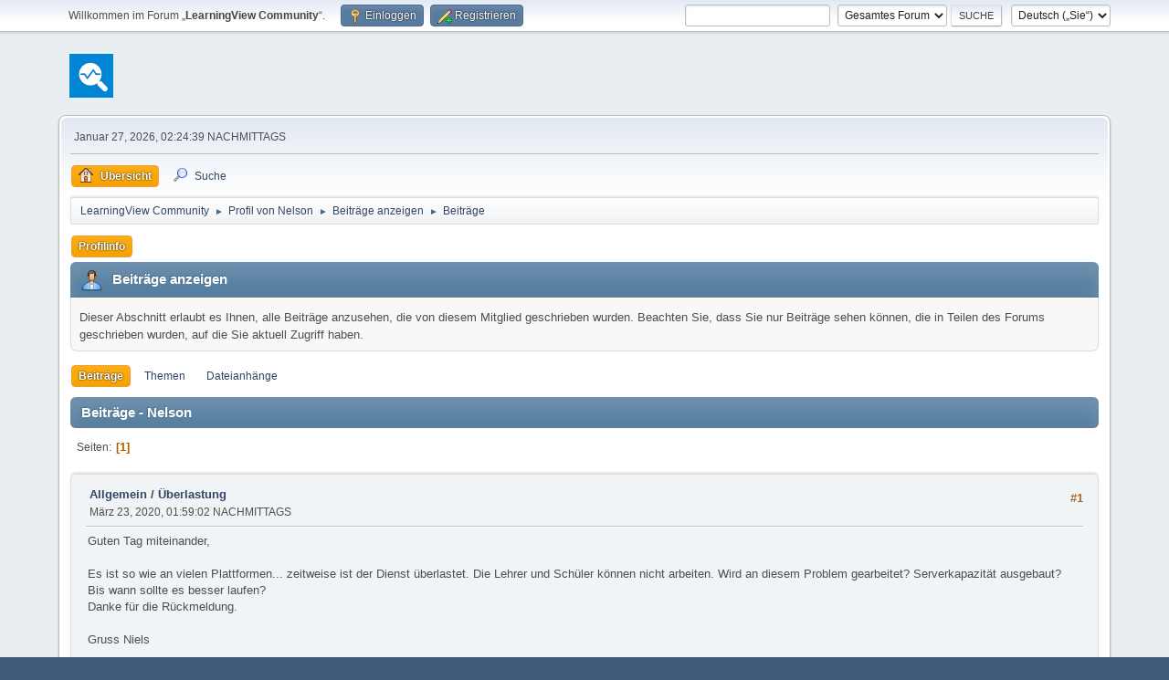

--- FILE ---
content_type: text/html; charset=UTF-8
request_url: https://learningview.org/forum/index.php?action=profile;area=showposts;sa=messages;u=187
body_size: 3739
content:
<!DOCTYPE html>
<html lang="de-DE">
<head>
	<meta charset="UTF-8">
	<link rel="stylesheet" href="https://learningview.org/forum/Themes/default/css/minified_5090d606c355d616214db62715c8d9be.css?smf216_1761485230">
	<style>
	img.avatar { max-width: 65px !important; max-height: 65px !important; }
	
	</style>
	<script>
		var smf_theme_url = "https://learningview.org/forum/Themes/default";
		var smf_default_theme_url = "https://learningview.org/forum/Themes/default";
		var smf_images_url = "https://learningview.org/forum/Themes/default/images";
		var smf_smileys_url = "https://learningview.org/forum/Smileys";
		var smf_smiley_sets = "default,aaron,akyhne,fugue,alienine";
		var smf_smiley_sets_default = "default";
		var smf_avatars_url = "https://learningview.org/forum/avatars";
		var smf_scripturl = "https://learningview.org/forum/index.php?PHPSESSID=trg7sb8p46cojlp3n3tp4kr5gm&amp;";
		var smf_iso_case_folding = false;
		var smf_charset = "UTF-8";
		var smf_session_id = "f39a3850744e813b0dadbd5d3c60734a";
		var smf_session_var = "da3975a2ec";
		var smf_member_id = 0;
		var ajax_notification_text = 'Lade…';
		var help_popup_heading_text = 'Alles zu kompliziert? Lassen Sie es mich erklären:';
		var banned_text = 'Gast, Sie sind aus diesem Forum verbannt!';
		var smf_txt_expand = 'Erweitern';
		var smf_txt_shrink = 'Verringern';
		var smf_collapseAlt = 'Verstecken';
		var smf_expandAlt = 'Zeige';
		var smf_quote_expand = false;
		var allow_xhjr_credentials = false;
	</script>
	<script src="https://ajax.googleapis.com/ajax/libs/jquery/3.6.3/jquery.min.js"></script>
	<script src="https://learningview.org/forum/Themes/default/scripts/minified_43efc55cf1ab60c3841758d1fda0f312.js?smf216_1761485230"></script>
	<script>
	var smf_you_sure ='Sind Sie sicher, dass Sie das tun möchten?';
	</script>
	<title>Beiträge anzeigen - Nelson</title>
	<meta name="viewport" content="width=device-width, initial-scale=1">
	<meta property="og:site_name" content="LearningView Community">
	<meta property="og:title" content="Beiträge anzeigen - Nelson">
	<meta property="og:image" content="https://learningview.org/forum/Themes/default/images/smflogo.png">
	<meta property="og:description" content="Beiträge anzeigen - Nelson">
	<meta name="description" content="Beiträge anzeigen - Nelson">
	<meta name="theme-color" content="#557EA0">
	<link rel="help" href="https://learningview.org/forum/index.php?PHPSESSID=trg7sb8p46cojlp3n3tp4kr5gm&amp;action=help">
	<link rel="contents" href="https://learningview.org/forum/index.php?PHPSESSID=trg7sb8p46cojlp3n3tp4kr5gm&amp;">
	<link rel="search" href="https://learningview.org/forum/index.php?PHPSESSID=trg7sb8p46cojlp3n3tp4kr5gm&amp;action=search">
	<link rel="alternate" type="application/rss+xml" title="LearningView Community - RSS" href="https://learningview.org/forum/index.php?PHPSESSID=trg7sb8p46cojlp3n3tp4kr5gm&amp;action=.xml;type=rss2">
	<link rel="alternate" type="application/atom+xml" title="LearningView Community - Atom" href="https://learningview.org/forum/index.php?PHPSESSID=trg7sb8p46cojlp3n3tp4kr5gm&amp;action=.xml;type=atom">
</head>
<body id="chrome" class="action_profile">
<div id="footerfix">
	<div id="top_section">
		<div class="inner_wrap">
			<ul class="floatleft" id="top_info">
				<li class="welcome">
					Willkommen im Forum „<strong>LearningView Community</strong>“.
				</li>
				<li class="button_login">
					<a href="https://learningview.org/forum/index.php?PHPSESSID=trg7sb8p46cojlp3n3tp4kr5gm&amp;action=login" class="open" onclick="return reqOverlayDiv(this.href, 'Einloggen', 'login');">
						<span class="main_icons login"></span>
						<span class="textmenu">Einloggen</span>
					</a>
				</li>
				<li class="button_signup">
					<a href="https://learningview.org/forum/index.php?PHPSESSID=trg7sb8p46cojlp3n3tp4kr5gm&amp;action=signup" class="open">
						<span class="main_icons regcenter"></span>
						<span class="textmenu">Registrieren</span>
					</a>
				</li>
			</ul>
			<form id="languages_form" method="get" class="floatright">
				<select id="language_select" name="language" onchange="this.form.submit()">
					<option value="english">English</option>
					<option value="german" selected="selected">Deutsch („Sie“)</option>
				</select>
				<noscript>
					<input type="submit" value="Los">
				</noscript>
			</form>
			<form id="search_form" class="floatright" action="https://learningview.org/forum/index.php?PHPSESSID=trg7sb8p46cojlp3n3tp4kr5gm&amp;action=search2" method="post" accept-charset="UTF-8">
				<input type="search" name="search" value="">&nbsp;
				<select name="search_selection">
					<option value="all" selected>Gesamtes Forum </option>
				</select>
				<input type="submit" name="search2" value="Suche" class="button">
				<input type="hidden" name="advanced" value="0">
			</form>
		</div><!-- .inner_wrap -->
	</div><!-- #top_section -->
	<div id="header">
		<h1 class="forumtitle">
			<a id="top" href="https://learningview.org/forum/index.php?PHPSESSID=trg7sb8p46cojlp3n3tp4kr5gm&amp;"><img src="https://learningview.org/forum/Themes/default/images/smflogo.png" alt="LearningView Community"></a>
		</h1>
		<img id="smflogo" src="https://learningview.org/forum/Themes/default/images/smflogo.svg" alt="Simple Machines Forum" title="Simple Machines Forum">
	</div>
	<div id="wrapper">
		<div id="upper_section">
			<div id="inner_section">
				<div id="inner_wrap" class="hide_720">
					<div class="user">
						<time datetime="2026-01-27T13:24:39Z">Januar 27, 2026, 02:24:39 NACHMITTAGS</time>
					</div>
				</div>
				<a class="mobile_user_menu">
					<span class="menu_icon"></span>
					<span class="text_menu">Hauptmenü</span>
				</a>
				<div id="main_menu">
					<div id="mobile_user_menu" class="popup_container">
						<div class="popup_window description">
							<div class="popup_heading">Hauptmenü
								<a href="javascript:void(0);" class="main_icons hide_popup"></a>
							</div>
							
					<ul class="dropmenu menu_nav">
						<li class="button_home">
							<a class="active" href="https://learningview.org/forum/index.php?PHPSESSID=trg7sb8p46cojlp3n3tp4kr5gm&amp;">
								<span class="main_icons home"></span><span class="textmenu">Übersicht</span>
							</a>
						</li>
						<li class="button_search">
							<a href="https://learningview.org/forum/index.php?PHPSESSID=trg7sb8p46cojlp3n3tp4kr5gm&amp;action=search">
								<span class="main_icons search"></span><span class="textmenu">Suche</span>
							</a>
						</li>
					</ul><!-- .menu_nav -->
						</div>
					</div>
				</div>
				<div class="navigate_section">
					<ul>
						<li>
							<a href="https://learningview.org/forum/index.php?PHPSESSID=trg7sb8p46cojlp3n3tp4kr5gm&amp;"><span>LearningView Community</span></a>
						</li>
						<li>
							<span class="dividers"> &#9658; </span>
							<a href="https://learningview.org/forum/index.php?PHPSESSID=trg7sb8p46cojlp3n3tp4kr5gm&amp;action=profile;u=187"><span>Profil von Nelson</span></a>
						</li>
						<li>
							<span class="dividers"> &#9658; </span>
							<a href="https://learningview.org/forum/index.php?PHPSESSID=trg7sb8p46cojlp3n3tp4kr5gm&amp;action=profile;u=187;area=showposts"><span>Beiträge anzeigen</span></a>
						</li>
						<li class="last">
							<span class="dividers"> &#9658; </span>
							<a href="https://learningview.org/forum/index.php?PHPSESSID=trg7sb8p46cojlp3n3tp4kr5gm&amp;action=profile;u=187;area=showposts;sa=messages"><span>Beiträge</span></a>
						</li>
					</ul>
				</div><!-- .navigate_section -->
			</div><!-- #inner_section -->
		</div><!-- #upper_section -->
		<div id="content_section">
			<div id="main_content_section">
	<a class="mobile_generic_menu_1">
		<span class="menu_icon"></span>
		<span class="text_menu">-Menü</span>
	</a>
	<div id="genericmenu">
		<div id="mobile_generic_menu_1" class="popup_container">
			<div class="popup_window description">
				<div class="popup_heading">
					-Menü
					<a href="javascript:void(0);" class="main_icons hide_popup"></a>
				</div>
				
				<div class="generic_menu">
					<ul class="dropmenu dropdown_menu_1">
						<li class="subsections"><a class="active " href="https://learningview.org/forum/index.php?PHPSESSID=trg7sb8p46cojlp3n3tp4kr5gm&amp;action=profile;area=summary;u=187">Profilinfo</a>
							<ul>
								<li>
									<a class="profile_menu_icon administration" href="https://learningview.org/forum/index.php?PHPSESSID=trg7sb8p46cojlp3n3tp4kr5gm&amp;action=profile;area=summary;u=187"><span class="main_icons administration"></span>Zusammenfassung</a>
								</li>
								<li>
									<a class="profile_menu_icon stats" href="https://learningview.org/forum/index.php?PHPSESSID=trg7sb8p46cojlp3n3tp4kr5gm&amp;action=profile;area=statistics;u=187"><span class="main_icons stats"></span>Statistiken anzeigen</a>
								</li>
								<li class="subsections">
									<a class="profile_menu_icon posts chosen " href="https://learningview.org/forum/index.php?PHPSESSID=trg7sb8p46cojlp3n3tp4kr5gm&amp;action=profile;area=showposts;u=187"><span class="main_icons posts"></span>Beiträge anzeigen</a>
									<ul>
										<li>
											<a class="chosen"  href="https://learningview.org/forum/index.php?PHPSESSID=trg7sb8p46cojlp3n3tp4kr5gm&amp;action=profile;area=showposts;sa=messages;u=187">Beiträge</a>
										</li>
										<li>
											<a  href="https://learningview.org/forum/index.php?PHPSESSID=trg7sb8p46cojlp3n3tp4kr5gm&amp;action=profile;area=showposts;sa=topics;u=187">Themen</a>
										</li>
										<li>
											<a  href="https://learningview.org/forum/index.php?PHPSESSID=trg7sb8p46cojlp3n3tp4kr5gm&amp;action=profile;area=showposts;sa=attach;u=187">Dateianhänge</a>
										</li>
									</ul>
								</li>
							</ul>
						</li>
					</ul><!-- .dropmenu -->
				</div><!-- .generic_menu -->
			</div>
		</div>
	</div>
	<script>
		$( ".mobile_generic_menu_1" ).click(function() {
			$( "#mobile_generic_menu_1" ).show();
			});
		$( ".hide_popup" ).click(function() {
			$( "#mobile_generic_menu_1" ).hide();
		});
	</script>
				<div id="admin_content">
					<div class="cat_bar">
						<h3 class="catbg">
								<span class="main_icons profile_hd icon"></span>Beiträge anzeigen
						</h3>
					</div><!-- .cat_bar -->
					<p class="information">
						Dieser Abschnitt erlaubt es Ihnen, alle Beiträge anzusehen, die von diesem Mitglied geschrieben wurden. Beachten Sie, dass Sie nur Beiträge sehen können, die in Teilen des Forums geschrieben wurden, auf die Sie aktuell Zugriff haben.
					</p>
					<a class="mobile_generic_menu_1_tabs">
						<span class="menu_icon"></span>
						<span class="text_menu">Beiträge anzeigen-Menü</span>
					</a>
					<div id="adm_submenus">
						<div id="mobile_generic_menu_1_tabs" class="popup_container">
							<div class="popup_window description">
								<div class="popup_heading">
									Beiträge anzeigen-Menü
									<a href="javascript:void(0);" class="main_icons hide_popup"></a>
								</div>
								<div class="generic_menu">
									<ul class="dropmenu dropdown_menu_1_tabs">
										<li>
											<a class="active" href="https://learningview.org/forum/index.php?PHPSESSID=trg7sb8p46cojlp3n3tp4kr5gm&amp;action=profile;area=showposts;sa=messages;u=187">Beiträge</a>
										</li>
										<li>
											<a href="https://learningview.org/forum/index.php?PHPSESSID=trg7sb8p46cojlp3n3tp4kr5gm&amp;action=profile;area=showposts;sa=topics;u=187">Themen</a>
										</li>
										<li>
											<a href="https://learningview.org/forum/index.php?PHPSESSID=trg7sb8p46cojlp3n3tp4kr5gm&amp;action=profile;area=showposts;sa=attach;u=187">Dateianhänge</a>
										</li>
									</ul>
								</div>
							</div>
						</div>
					</div><!-- #adm_submenus -->
					<script>
						$( ".mobile_generic_menu_1_tabs" ).click(function() {
							$( "#mobile_generic_menu_1_tabs" ).show();
							});
						$( ".hide_popup" ).click(function() {
							$( "#mobile_generic_menu_1_tabs" ).hide();
						});
					</script>
			<script>
				disableAutoComplete();
			</script>
			
		<div class="errorbox" style="display:none" id="profile_error">
		</div><!-- #profile_error -->
		<div class="cat_bar cat_bar_round">
			<h3 class="catbg">
				Beiträge - Nelson
			</h3>
		</div>
		<div class="pagesection">
			<div class="pagelinks"><span class="pages">Seiten</span><span class="current_page">1</span> </div>
		</div>
		<div class="windowbg">
			<div class="page_number floatright"> #1</div>
			<div class="topic_details">
				<h5>
					<strong><a href="https://learningview.org/forum/index.php?PHPSESSID=trg7sb8p46cojlp3n3tp4kr5gm&amp;board=1.0">Allgemein</a> / <a href="https://learningview.org/forum/index.php?PHPSESSID=trg7sb8p46cojlp3n3tp4kr5gm&amp;topic=21.msg45#msg45">Überlastung</a></strong>
				</h5>
				<span class="smalltext">März 23, 2020, 01:59:02 NACHMITTAGS</span>
			</div>
			<div class="post">
				<div class="inner">
					Guten Tag miteinander, <br /><br />Es ist so wie an vielen Plattformen... zeitweise ist der Dienst überlastet. Die Lehrer und Schüler können nicht arbeiten. Wird an diesem Problem gearbeitet? Serverkapazität ausgebaut? Bis wann sollte es besser laufen?<br />Danke für die Rückmeldung.<br /><br />Gruss Niels 
				</div>
			</div><!-- .post -->
		</div><!-- .windowbg -->
		<div class="pagesection">
			<div class="pagelinks"><span class="pages">Seiten</span><span class="current_page">1</span> </div>
		</div>
				</div><!-- #admin_content -->
			</div><!-- #main_content_section -->
		</div><!-- #content_section -->
	</div><!-- #wrapper -->
</div><!-- #footerfix -->
	<div id="footer">
		<div class="inner_wrap">
		<ul>
			<li class="floatright"><a href="https://learningview.org/forum/index.php?PHPSESSID=trg7sb8p46cojlp3n3tp4kr5gm&amp;action=help">Hilfe</a> | <a href="https://learningview.org/forum/index.php?PHPSESSID=trg7sb8p46cojlp3n3tp4kr5gm&amp;action=agreement">Nutzungsbedingungen und Regeln</a> | <a href="#top_section">Nach oben &#9650;</a></li>
			<li class="copyright"><a href="https://learningview.org/forum/index.php?PHPSESSID=trg7sb8p46cojlp3n3tp4kr5gm&amp;action=credits" title="Lizenz" target="_blank" rel="noopener">SMF 2.1.6 &copy; 2025</a>, <a href="https://www.simplemachines.org" title="Simple Machines" target="_blank" rel="noopener">Simple Machines</a></li>
		</ul>
		</div>
	</div><!-- #footer -->
<script>
window.addEventListener("DOMContentLoaded", function() {
	function triggerCron()
	{
		$.get('https://learningview.org/forum' + "/cron.php?ts=1769520270");
	}
	window.setTimeout(triggerCron, 1);
});
</script>
</body>
</html>